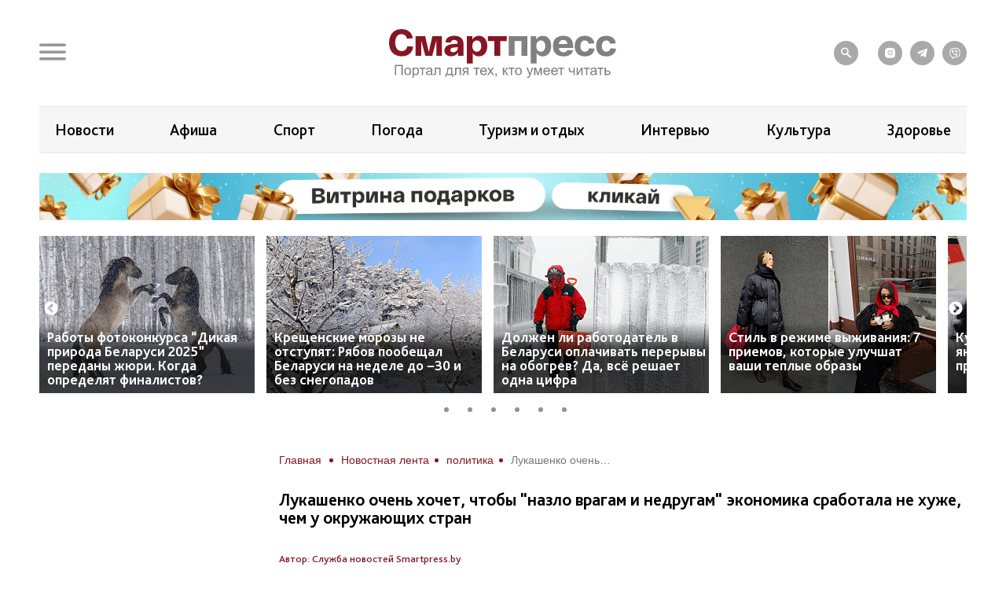

--- FILE ---
content_type: text/html; charset=UTF-8
request_url: https://smartpress.by/news/1347/
body_size: 20934
content:

<!DOCTYPE html>
<html lang="ru">
<head>
    <meta charset="utf-8">
    <meta http-equiv="X-UA-Compatible" content="IE=edge">
    <meta name="viewport" content="width=device-width, initial-scale=1, shrink-to-fit=no">
	<meta name="facebook-domain-verification" content="db58tud7vrrt0j3ur12ocvrxma5s40" />
    <title>Лукашенко очень хочет, чтобы &quot;назло врагам и недругам&quot; экономика сработала не хуже, чем у окружающих стран | СмартПресс </title>


    <style>.top-box,
.top-box-row,
.top-box-row .col-md-12 {
    width: 100%;
}
.top-box-row a {
    display: block;

    position: relative;
    padding-bottom: 12%;
}

.top-box-row a picture {
    position: absolute;
    top: 0;
    left: 0;
    right: 0;
    bottom: 0;
}
.top-box-row a picture img {
    width: 100%;
}</style><meta name="description" content="Президент Беларуси Александр Лукашенко на встрече с премьер-министром Романом Головченко обсудил ситуацию в экономике. &quot;Очень хотелось бы, чтобы в этом году назло, как в народе говорят, нашим врагам и недругам экономика у нас сработала по крайней ..." />
<meta name="robots" content="index, follow" />
<link href="/bitrix/js/slam.cookie/style.css?17187233397996" type="text/css"  rel="stylesheet" />
<link href="/bitrix/cache/css/s1/sp/page_4a544b60a20110ffd37efc03e50fcc01/page_4a544b60a20110ffd37efc03e50fcc01_v1.css?176588682433071" type="text/css"  rel="stylesheet" />
<link href="/bitrix/cache/css/s1/sp/template_317d4e85ba41189f8a20097749169062/template_317d4e85ba41189f8a20097749169062_v1.css?1765886824175106" type="text/css"  data-template-style="true" rel="stylesheet" />
<link rel="canonical" href="https://smartpress.by/news/1347/" />
<link rel="amphtml" href="https://smartpress.by/amp/1347/" />
<meta name="zen-verification" content="GSHui8iPFrWCK5SP6oPJOqgHZSouyWZus9dpywmWnI5NiUUMvzVJoL65RuMDt4mu" />



    <link rel="apple-touch-icon" sizes="180x180" href="/apple-touch-icon.png">
    <link rel="icon" type="image/png" sizes="32x32" href="/favicon-32x32.png">
    <link rel="icon" type="image/png" sizes="16x16" href="/favicon-16x16.png">
    <link rel="manifest" href="/site.webmanifest">

    <link rel="preload" href="/local/templates/sp/fonts/icons/icomoon.woff" as="font" type="font/woff" crossorigin="anonymous">
    <link rel="preload" href="/local/templates/sp/fonts/BlissPro-Bold.woff2" as="font" type="font/woff2" crossorigin="anonymous">
    <link rel="preload" href="/local/templates/sp/fonts/BlissPro.woff2" as="font" type="font/woff2" crossorigin="anonymous">
    <link rel="preload" href="/local/templates/sp/fonts/BlissPro-Medium.woff2" as="font" type="font/woff2" crossorigin="anonymous">


    <meta property="og:type" content="article">
    <meta property='og:image' content='https://smartpress.by/smartpress_og.jpg'/>
    <meta property="og:title" content="Лукашенко очень хочет, чтобы &quot;назло врагам и недругам&quot; экономика сработала не хуже, чем у окружающих стран | СмартПресс "/>
    <meta property="og:description" content="Президент Беларуси Александр Лукашенко на встрече с премьер-министром Романом Головченко обсудил ситуацию в экономике. "Очень хотелось бы, чтобы в этом году назло, как в народе говорят, нашим врагам и недругам экономика у нас сработала по крайней ..." />
    <meta name="twitter:card" content="summary_large_image" />
    <meta name="twitter:image" content="https://smartpress.by/smartpress_og.jpg" />
    <meta name="twitter:description" content="Президент Беларуси Александр Лукашенко на встрече с премьер-министром Романом Головченко обсудил ситуацию в экономике. "Очень хотелось бы, чтобы в этом году назло, как в народе говорят, нашим врагам и недругам экономика у нас сработала по крайней ...">
    
    <style>@font-face{font-family:'icomoon';src:url("/local/templates/sp/fonts/icons/icomoon.eot");src:local('icomoon'),url("/local/templates/sp/fonts/icons/icomoon.woff") format('woff'),url("/local/templates/sp/fonts/icons/icomoon.ttf") format('truetype'),url("/local/templates/sp/fonts/icons/icomoon.eot") format('embedded-opentype'),url("/local/templates/sp/fonts/icons/icomoon.svg") format('svg');font-weight:400;font-style:normal;font-display:swap}@font-face{font-family:'Bliss Pro';src:local('Bliss Pro'),url("/local/templates/sp/fonts/BlissPro-Bold.woff2") format('woff2'),url("/local/templates/sp/fonts/BlissPro-Bold.woff") format('woff');font-weight:700;font-style:normal;font-display:swap}@font-face{font-family:'Bliss Pro';src:local('Bliss Pro'),url("/local/templates/sp/fonts/BlissPro-Medium.woff2") format('woff2'),url("/local/templates/sp/fonts/BlissPro-Medium.woff") format('woff');font-weight:500;font-style:normal;font-display:swap}@font-face{font-family:'Bliss Pro';src:local('Bliss Pro'),url("/local/templates/sp/fonts/BlissPro.woff2") format('woff2'),url("/local/templates/sp/fonts/BlissPro.woff") format('woff');font-weight:400;font-style:normal;font-display:swap}</style>
    <!--adfox-->
    
                	        
        <div id="adfox_Fullscreen_mobile_nonpersonalized"></div>
        <div id="adfox_Fullscreen_desktop_nonpersonalized"></div>
        <div id="adfox_Overlay_nonpersonalized"></div>

            </head>
<body>


<!-- Facebook Pixel Code -->
<noscript>
    <img alt="qw" height="1" width="1" style="display:none" src="https://www.facebook.com/tr?id=1556385791409155&ev=PageView&noscript=1" />
</noscript>

<!-- End Facebook Pixel Code -->

<div id="panel"></div>
<div id="main" class="">

        
    		<div class="top-box d-none d-lg-block" id="TopBox">
    <div class="top-box-row row">
		    </div>
</div>		<div class="top-box d-lg-block" id="TopBox">
		<div class="top-box-row row">
			<div class="col-md-12">
			


            			</div>
		</div>
	</div>
	
    <!--HEADER-->
    <header id="header">
		<div class="header-bg"></div>
        <!--MENU-->
        <div class="menu-box">
            <div class="menu-box-overlow"></div>
			
<div class="menu-box-content submenu-3">
	<div class="close_menu_btn_wrap">
		<div class="close_menu_btn"></div>
	</div>

    
<ul class="menu">
                  <li class="item_1">
                                        <a href="/news/" aria-label="Новости">
                            <span class="box-icon">
                                <i class="icon-news"></i>
                            </span>
                           Новости                       </a>
                                            </li>
               <li class="item_1">
                                        <a href="/important/" aria-label="Важное">
                            <span class="box-icon">
                                <i class="icon-news"></i>
                            </span>
                           Важное                       </a>
                                            </li>
               <li class="item_1">
                                        <a href="/idea/" aria-label="Проекты">
                            <span class="box-icon">
                                <i class="icon-idea"></i>
                            </span>
                           Проекты                       </a>
                                                    <div class="submenu-inner">
                        <ul class="menu_level_2 list-reset">
                                                                                               <li class="item_2"><a href="/idea/biznes/">Бизнес</a></li>
                                
                                                                                                <li class="item_2"><a href="/idea/tekhnologii/">Технологии</a></li>
                                
                                                                                                <li class="item_2"><a href="/idea/smartideya/">Среда обитания</a></li>
                                
                                                                                                <li class="item_2"><a href="/idea/avto/">Авто</a></li>
                                
                                                                                                <li class="item_2"><a href="/idea/art/">Арт</a></li>
                                
                                                                                                <li class="item_2"><a href="/idea/vkus/">Вкус</a></li>
                                
                                                                                                <li class="item_2"><a href="/idea/zoo/">Дикая природа</a></li>
                                
                                                                                                <li class="item_2"><a href="/idea/dom/">Дом</a></li>
                                
                                                                                                <li class="item_2"><a href="/idea/zdorove/">Здоровье</a></li>
                                
                                                                                                <li class="item_2"><a href="/idea/istoriya/">История</a></li>
                                
                                                                                                <li class="item_2"><a href="/idea/laboratoriya-budushchego/">Лаборатория будущего</a></li>
                                
                                                                                                <li class="item_2"><a href="/idea/lyudi/">Люди</a></li>
                                
                                                                                                <li class="item_2"><a href="/idea/nedvizhimost/">Недвижимость</a></li>
                                
                                                                                                <li class="item_2"><a href="/idea/obrazovanie/">Образование</a></li>
                                
                                                                                                <li class="item_2"><a href="/idea/rebenok/">Ребёнок</a></li>
                                
                                                                                                <li class="item_2"><a href="/tags/сад-огород/">Сад&amp;Огород</a></li>
                                
                                                                                                <li class="item_2"><a href="/idea/sport/">Спорт</a></li>
                                
                                                                                                <li class="item_2"><a href="/idea/fashion-club/">Стиль</a></li>
                                
                                                                                                <li class="item_2"><a href="/idea/tsifrovoy-resurs/">Цифровой ресурс</a></li>
                                
                                                                                                <li class="item_2"><a href="/tags/туризм%20и%20отдых/">Туризм и отдых</a></li>
                                
                            
                        </ul>
                    </div>
                            </li>
               <li class="item_1">
                                        <a href="/stream/" aria-label="Смартэфир">
                            <span class="box-icon">
                                <i class="icon-ether"></i>
                            </span>
                           Смартэфир                       </a>
                                            </li>
               <li class="item_1">
                                        <a href="https://afisha.smartpress.by/" aria-label="Афиша">
                            <span class="box-icon">
                                <i class=""></i>
                            </span>
                           Афиша                       </a>
                                            </li>
               <li class="item_1">
                                        <a href="/interview/" aria-label="Интервью">
                            <span class="box-icon">
                                <i class="icon-micro"></i>
                            </span>
                           Интервью                       </a>
                                            </li>
               <li class="item_1">
                                        <a href="/about/" aria-label="О нас">
                            <span class="box-icon">
                                <i class="icon-news"></i>
                            </span>
                           О нас                       </a>
                                            </li>
               <li class="item_1">
                                        <a href="/about/smi/" aria-label="СМИ о нас">
                            <span class="box-icon">
                                <i class="icon-news"></i>
                            </span>
                           СМИ о нас                       </a>
                                            </li>
               <li class="item_1">
                                        <a href="/telegram-bot/" aria-label="Телеграм-бот">
                            <span class="box-icon">
                                <i class=""></i>
                            </span>
                           Телеграм-бот                       </a>
                                            </li>
               <li class="item_1">
                                        <a href="/search/" aria-label="поиск">
                            <span class="box-icon">
                                <i class="icon-search"></i>
                            </span>
                           поиск                       </a>
                                            </li>
    </ul>


</div>        </div>
        <!--END MENU-->
        <div class="header-top">
            <div class="header-top-left">
                <div class="header-menu-main">
                    <a href="#" class="open-menu">
                        <i class="icon-menu"></i>
                    </a>
                </div>
                <div class="header-link">
                                    </div>
            </div>
            <div class="logo">
                                    <a href="/">
                                        <img src="/local/templates/sp/img/sp_logo.svg?q" width="304" alt="SP">
                                    </a>
                            </div>
            <div class="header-top-right">
                <ul class="header-social">
                    <li style="margin-right: 15px;"><a href="/search/"><i class="icon-search"></i></a></li>

                    <li><a onclick="yaCounter67455547.reachGoal('ig')" href="https://www.instagram.com/smartpress.by/" target="_blank"><i class="icon-instagram"></i></a></li>
                    <li><a onclick="yaCounter67455547.reachGoal('tg')" href="https://t.me/smartpress" target="_blank"><i class="icon-telegram"></i></a></li>
					<li><a href="https://invite.viber.com/?g2=AQA2usmv%2FMCoAk3ztc70TD5jZzMi3Z%2BS6GTJFnxMwZEo%2BerMYVeiGFeOOenINRwm&lang=ru" target="_blank"><i class="icon-viber"></i></a></li>

                                    </ul>
            </div>
        </div>


        <div class="header-bottom header-tags  ">
            <div class="header-bottom-box">

                
<ul class="header-navogation ">

	    <li><a href="/news/">Новости</a></li>
		
	        <li><a href="https://afisha.smartpress.by/">Афиша</a></li>
		
	        <li><a href="/tags/спорт/">Спорт</a></li>
		
	        <li><a href="/tags/прогноз%20погоды/">Погода</a></li>
		
	        <li><a href="/tags/туризм%20и%20отдых/">Туризм и отдых</a></li>
		
	        <li><a href="/interview/">Интервью</a></li>
		
	        <li><a href="/tags/культура/">Культура</a></li>
		
	        <li><a href="/idea/zdorove/">Здоровье</a></li>
		

</ul>
            </div>
        </div>


                        <div class="header-bottom ">
                <div class="header-bottom-box main-banner 97704" id="bx_651765591_97704">
                    <a class="click__ajax_cnt" href="/vitrina-podarkov/" target="_blank">
                    <picture>
                        <source srcset="/upload/slam.image/iblock/06a/ywlply33su97l0jzgd6kixfhex4fwvot/1180_680_1/3-_2_-_1_-90.png" media="(min-width: 576px)"/>
                        <source srcset="/upload/slam.image/iblock/702/mawtiudcffr72331l734veuqj4d2hl6o/380_400_1/2-_2_-_1_-90.png" media="(min-width: 0px)"/>
                        <img src="/upload/slam.image/iblock/702/mawtiudcffr72331l734veuqj4d2hl6o/380_400_1/2-_2_-_1_-90.png" alt="Главный слайдер"/>
                    </picture>
                    </a>
                </div>
            </div>
		



		
    <div class="header-bottoms-news--desktop">
        <div class="header-bottom-news">

                            <div id="bx_1373509569_103003" class="header-bottom-news__element">
                    <a href="https://smartpress.by/idea/zoo/raboty-fotokonkursa-dikaya-priroda-belarusi-2025-peredany-zhyuri-skolko-est-vremeni-dlya-opredeleniya/">
                        <img src="/upload/resize_cache/iblock/6d7/0tm1zzc91olearphh9rylpaj55qno0xe/275_200_2/Bystree.-Vyshe.-Silnee.small.jpg" alt="Работы фотоконкурса “Дикая природа Беларуси 2025” переданы жюри. Когда определят финалистов?">
                    </a>
                    <span class="header-bottom-news__element-title">
                        <a class="header-bottom-news__element-title-link" href="https://smartpress.by/idea/zoo/raboty-fotokonkursa-dikaya-priroda-belarusi-2025-peredany-zhyuri-skolko-est-vremeni-dlya-opredeleniya/">
                            Работы фотоконкурса “Дикая природа Беларуси 2025” переданы жюри. Когда определят финалистов?                        </a>
                    </span>
                </div>

                            <div id="bx_1373509569_103487" class="header-bottom-news__element">
                    <a href="https://smartpress.by/news/kreshchenskie-morozy-ne-otstupyat-ryabov-poobeshchal-belarusi-na-nedele-do-30-i-bez-snegopadov/">
                        <img src="/upload/resize_cache/iblock/49b/u0vwvulbn677orcu508u4pf8xm26xw31/275_200_2/Zima-moroz-sneg.jpg" alt="Крещенские морозы не отступят: Рябов пообещал Беларуси на неделе до −30 и без снегопадов">
                    </a>
                    <span class="header-bottom-news__element-title">
                        <a class="header-bottom-news__element-title-link" href="https://smartpress.by/news/kreshchenskie-morozy-ne-otstupyat-ryabov-poobeshchal-belarusi-na-nedele-do-30-i-bez-snegopadov/">
                            Крещенские морозы не отступят: Рябов пообещал Беларуси на неделе до −30 и без снегопадов                        </a>
                    </span>
                </div>

                            <div id="bx_1373509569_103485" class="header-bottom-news__element">
                    <a href="https://smartpress.by/news/dolzhen-li-rabotodatel-v-belarusi-oplachivat-pereryvy-na-obogrev-da-vsye-reshaet-odna-tsifra/">
                        <img src="/upload/resize_cache/iblock/f28/2yuwls1q2ix4z11eli202xlywscb332z/275_200_2/chelovek_na_ulitse_pri_ochen_silnykh_morozakh.jpg" alt="Должен ли работодатель в Беларуси оплачивать перерывы на обогрев? Да, всё решает одна цифра">
                    </a>
                    <span class="header-bottom-news__element-title">
                        <a class="header-bottom-news__element-title-link" href="https://smartpress.by/news/dolzhen-li-rabotodatel-v-belarusi-oplachivat-pereryvy-na-obogrev-da-vsye-reshaet-odna-tsifra/">
                            Должен ли работодатель в Беларуси оплачивать перерывы на обогрев? Да, всё решает одна цифра                        </a>
                    </span>
                </div>

                            <div id="bx_1373509569_103468" class="header-bottom-news__element">
                    <a href="https://smartpress.by/idea/fashion-club/stil-v-rezhime-vyzhivaniya-7-priemov-kotorye-uluchshat-vashi-teplye-obrazy/">
                        <img src="/upload/resize_cache/iblock/33d/2nrpi68lcd4epgyml9t0pydb2hiap45x/275_200_2/Novoe-fotto-2.png" alt="Стиль в режиме выживания: 7 приемов, которые улучшат ваши теплые образы">
                    </a>
                    <span class="header-bottom-news__element-title">
                        <a class="header-bottom-news__element-title-link" href="https://smartpress.by/idea/fashion-club/stil-v-rezhime-vyzhivaniya-7-priemov-kotorye-uluchshat-vashi-teplye-obrazy/">
                            Стиль в режиме выживания: 7 приемов, которые улучшат ваши теплые образы                        </a>
                    </span>
                </div>

                            <div id="bx_1373509569_103392" class="header-bottom-news__element">
                    <a href="https://www.instagram.com/p/DTfo_xODB9q/?img_index=1">
                        <img src="/upload/resize_cache/iblock/081/undi0ab0j241xcxpm1cfr060epipg948/275_200_2/615826543_17990809748873090_8906083417799202165_n-_1_.jpg" alt="Куда сходить в выходные 17-18 января? Квиз в полной темноте, прогулка по Гродно, колядки">
                    </a>
                    <span class="header-bottom-news__element-title">
                        <a class="header-bottom-news__element-title-link" href="https://www.instagram.com/p/DTfo_xODB9q/?img_index=1">
                            Куда сходить в выходные 17-18 января? Квиз в полной темноте, прогулка по Гродно, колядки                        </a>
                    </span>
                </div>

                            <div id="bx_1373509569_103388" class="header-bottom-news__element">
                    <a href="https://smartpress.by/news/gde-okunutsya-na-kreshchenie-v-belarusi-budet-organizovano-bolee-130-mest-prorubey-/">
                        <img src="/upload/resize_cache/iblock/3d8/rhbb4qigj7sy6zwumkt9xn5vs7iq65ek/275_200_2/okunanie_v_kupel.jpg" alt="Где окунуться на Крещение? В Беларуси пообещали организовать более 130 купелей">
                    </a>
                    <span class="header-bottom-news__element-title">
                        <a class="header-bottom-news__element-title-link" href="https://smartpress.by/news/gde-okunutsya-na-kreshchenie-v-belarusi-budet-organizovano-bolee-130-mest-prorubey-/">
                            Где окунуться на Крещение? В Беларуси пообещали организовать более 130 купелей                        </a>
                    </span>
                </div>

            
        </div>
    </div>


    <div class="header-bottoms-news--mobile">
        <div class="header-bottom-news header-bottoms-news__mobile">
                            <div class="header-bottom-news__element" >
                    <a href="https://smartpress.by/idea/zoo/raboty-fotokonkursa-dikaya-priroda-belarusi-2025-peredany-zhyuri-skolko-est-vremeni-dlya-opredeleniya/">
                    <img class="lazy-img"
                        src="[data-uri]"
                        data-src="/upload/resize_cache/iblock/6d7/0tm1zzc91olearphh9rylpaj55qno0xe/275_200_2/Bystree.-Vyshe.-Silnee.small.jpg" alt="Работы фотоконкурса “Дикая природа Беларуси 2025” переданы жюри. Когда определят финалистов?">
                    </a>
                    <span class="header-bottom-news__element-title">
                        <a class="header-bottom-news__element-title-link" href="https://smartpress.by/idea/zoo/raboty-fotokonkursa-dikaya-priroda-belarusi-2025-peredany-zhyuri-skolko-est-vremeni-dlya-opredeleniya/">
                            Работы фотоконкурса “Дикая природа Беларуси 2025” переданы жюри. Когда определят финалистов?                        </a>
                    </span>
                </div>
                            <div class="header-bottom-news__element" >
                    <a href="https://smartpress.by/news/kreshchenskie-morozy-ne-otstupyat-ryabov-poobeshchal-belarusi-na-nedele-do-30-i-bez-snegopadov/">
                    <img class="lazy-img"
                        src="[data-uri]"
                        data-src="/upload/resize_cache/iblock/49b/u0vwvulbn677orcu508u4pf8xm26xw31/275_200_2/Zima-moroz-sneg.jpg" alt="Крещенские морозы не отступят: Рябов пообещал Беларуси на неделе до −30 и без снегопадов">
                    </a>
                    <span class="header-bottom-news__element-title">
                        <a class="header-bottom-news__element-title-link" href="https://smartpress.by/news/kreshchenskie-morozy-ne-otstupyat-ryabov-poobeshchal-belarusi-na-nedele-do-30-i-bez-snegopadov/">
                            Крещенские морозы не отступят: Рябов пообещал Беларуси на неделе до −30 и без снегопадов                        </a>
                    </span>
                </div>
                            <div class="header-bottom-news__element" >
                    <a href="https://smartpress.by/news/dolzhen-li-rabotodatel-v-belarusi-oplachivat-pereryvy-na-obogrev-da-vsye-reshaet-odna-tsifra/">
                    <img class="lazy-img"
                        src="[data-uri]"
                        data-src="/upload/resize_cache/iblock/f28/2yuwls1q2ix4z11eli202xlywscb332z/275_200_2/chelovek_na_ulitse_pri_ochen_silnykh_morozakh.jpg" alt="Должен ли работодатель в Беларуси оплачивать перерывы на обогрев? Да, всё решает одна цифра">
                    </a>
                    <span class="header-bottom-news__element-title">
                        <a class="header-bottom-news__element-title-link" href="https://smartpress.by/news/dolzhen-li-rabotodatel-v-belarusi-oplachivat-pereryvy-na-obogrev-da-vsye-reshaet-odna-tsifra/">
                            Должен ли работодатель в Беларуси оплачивать перерывы на обогрев? Да, всё решает одна цифра                        </a>
                    </span>
                </div>
                            <div class="header-bottom-news__element" >
                    <a href="https://smartpress.by/idea/fashion-club/stil-v-rezhime-vyzhivaniya-7-priemov-kotorye-uluchshat-vashi-teplye-obrazy/">
                    <img class="lazy-img"
                        src="[data-uri]"
                        data-src="/upload/resize_cache/iblock/33d/2nrpi68lcd4epgyml9t0pydb2hiap45x/275_200_2/Novoe-fotto-2.png" alt="Стиль в режиме выживания: 7 приемов, которые улучшат ваши теплые образы">
                    </a>
                    <span class="header-bottom-news__element-title">
                        <a class="header-bottom-news__element-title-link" href="https://smartpress.by/idea/fashion-club/stil-v-rezhime-vyzhivaniya-7-priemov-kotorye-uluchshat-vashi-teplye-obrazy/">
                            Стиль в режиме выживания: 7 приемов, которые улучшат ваши теплые образы                        </a>
                    </span>
                </div>
                            <div class="header-bottom-news__element" >
                    <a href="https://www.instagram.com/p/DTfo_xODB9q/?img_index=1">
                    <img class="lazy-img"
                        src="[data-uri]"
                        data-src="/upload/resize_cache/iblock/081/undi0ab0j241xcxpm1cfr060epipg948/275_200_2/615826543_17990809748873090_8906083417799202165_n-_1_.jpg" alt="Куда сходить в выходные 17-18 января? Квиз в полной темноте, прогулка по Гродно, колядки">
                    </a>
                    <span class="header-bottom-news__element-title">
                        <a class="header-bottom-news__element-title-link" href="https://www.instagram.com/p/DTfo_xODB9q/?img_index=1">
                            Куда сходить в выходные 17-18 января? Квиз в полной темноте, прогулка по Гродно, колядки                        </a>
                    </span>
                </div>
                            <div class="header-bottom-news__element" >
                    <a href="https://smartpress.by/news/gde-okunutsya-na-kreshchenie-v-belarusi-budet-organizovano-bolee-130-mest-prorubey-/">
                    <img class="lazy-img"
                        src="[data-uri]"
                        data-src="/upload/resize_cache/iblock/3d8/rhbb4qigj7sy6zwumkt9xn5vs7iq65ek/275_200_2/okunanie_v_kupel.jpg" alt="Где окунуться на Крещение? В Беларуси пообещали организовать более 130 купелей">
                    </a>
                    <span class="header-bottom-news__element-title">
                        <a class="header-bottom-news__element-title-link" href="https://smartpress.by/news/gde-okunutsya-na-kreshchenie-v-belarusi-budet-organizovano-bolee-130-mest-prorubey-/">
                            Где окунуться на Крещение? В Беларуси пообещали организовать более 130 купелей                        </a>
                    </span>
                </div>
            
        </div>
    </div>

    </header>
    <!--CONTENT-->
    <main class="content test">

        <div class="content-box">

        


    <div class="column">
    <div class="column-content stream-column">
            <div id="adfox_banner_all_befor_news_desktop_nonpersonalized"></div>
        <div id="adfox_300x300_before_all_news_nonpersonalized"></div>
    

    <div class="breadcrumb"><ul class="breadcrumb__list"><li class="breadcrumb__item">
                        <a class="breadcrumb__link" href="/" title="Главная" >
                        <span>Главная</span>

                        </a>
                        </li><li class="breadcrumb__item">
                        <a class="breadcrumb__link" href="/news/" title="Новостная лента" >
                        <span>Новостная лента</span>

                        </a>
                        </li><li class="breadcrumb__item">
                        <a class="breadcrumb__link" href="/tags/политика/" title="политика" >
                        <span>политика</span>

                        </a>
                        </li><li class="breadcrumb__item">
<span class="breadcrumb__link" title="Лукашенко очень хочет, чтобы &quot;назло врагам и недругам&quot; экономика сработала не хуже, чем у окружающих стран">
<span itemprop="name" >Лукашенко очень хочет, чтобы &quot;назло врагам и недругам&quot; экономика сработала не хуже, чем у окружающих стран</span></ul></div>
    <h1>Лукашенко очень хочет, чтобы &quot;назло врагам и недругам&quot; экономика сработала не хуже, чем у окружающих стран</h1>


<div class="article-body item-ajax"
	 data-item-id="1347"
	 data-url="/news/1347/"
	 data-title="Лукашенко очень хочет, чтобы &quot;назло врагам и недругам&quot; экономика сработала не хуже, чем у окружающих стран | СмартПресс ">
    

            <div class="event-data row">
            <div class="col-auto">
                <div class="event-tags">
                                            <a href="/about_news_service/">Автор: Служба новостей Smartpress.by</a>
                                    </div>
            </div>
        </div>
        <div class="event-data row">
                        <div class="col-auto">
                <div class="event-data-box">
                    <div class="time"> 14:02</div>
                    <div class="date">02.11.2020</div>
                </div>
            </div>
            			                <div class="col-auto">
                    <div class="event-tags">
												                            <a href="/tags/политика/">#политика</a>
						                            <a href="/tags/лукашенко/">#лукашенко</a>
												                    </div>
                </div>
			                    </div>
				    <div style="text-align: justify" class="art-content">
		<p>
	 Президент Беларуси Александр Лукашенко на встрече с премьер-министром Романом Головченко обсудил ситуацию в экономике.
</p>
<p>
	 "Очень хотелось бы, чтобы в этом году назло, как в народе говорят, нашим врагам и недругам экономика у нас сработала по крайней мере не хуже, чем у окружающих нас стран", - заявил Лукашенко, сообщает Telegram-канал "Пул Первого".
</p>
<p>
	 Главное, как считает президент, не просто статистические цифры ВВП, а реальные продажи произведенных товаров. "Молодцы рабочий класс и наша эта техническая интеллигенция, просто молодцы. Поняли, что они могут потерять. Да и люди уже не те, что были даже месяц назад. Ну и увидели тех, кто к власти хотел прийти. Это тоже полезно. Это хороший урок из последних событий", - сказал он.
</p>
<p>
	 "Еще встретимся и в более широком кругу, обсудим наши планы на 2021 год. Ну а на Всебелорусском народном собрании уже обозначим контуры нашей пятилетки", - обратился к премьер-министру Лукашенко.
</p>
<p>
	 &nbsp;
</p>                    
<div class="share-links share-block_sp">
	<div>
		Поделиться:
	</div>
	<div class="ya-share2"
         data-url="https://smartpress.by/news/1347/"
         data-title="Лукашенко очень хочет, чтобы &quot;назло врагам и недругам&quot; экономика сработала не хуже, чем у окружающих стран"
         data-img="https://smartpress.by/smartpress_og.jpg"
		 data-services="viber,telegram,whatsapp">
	</div>
	<div class="copy-block">
		<div class="copy-icon-wrap" item-link="https://smartpress.by/news/1347/">
			<svg xmlns="http://www.w3.org/2000/svg" width="800px" height="800px" viewBox="0 0 24 24" fill="#FFFFFF">
				<path d="M16.4437 2.00021C14.9719 1.98733 13.5552 2.55719 12.4986 3.58488L12.4883 3.59504L11.6962 4.38801C11.3059 4.77876 11.3063 5.41192 11.697 5.80222C12.0878 6.19252 12.721 6.19216 13.1113 5.80141L13.8979 5.01386C14.5777 4.35511 15.4855 3.99191 16.4262 4.00014C17.3692 4.00839 18.2727 4.38923 18.9416 5.06286C19.6108 5.73671 19.9916 6.64971 19.9998 7.6056C20.008 8.55874 19.6452 9.47581 18.9912 10.1607L16.2346 12.9367C15.8688 13.3052 15.429 13.5897 14.9453 13.7714C14.4616 13.9531 13.945 14.0279 13.4304 13.9907C12.9159 13.9536 12.4149 13.8055 11.9616 13.5561C11.5083 13.3067 11.1129 12.9617 10.8027 12.5441C10.4734 12.1007 9.847 12.0083 9.40364 12.3376C8.96029 12.6669 8.86785 13.2933 9.19718 13.7367C9.67803 14.384 10.2919 14.9202 10.9975 15.3084C11.7032 15.6966 12.4838 15.9277 13.2866 15.9856C14.0893 16.0435 14.8949 15.9268 15.6486 15.6437C16.4022 15.3606 17.0861 14.9177 17.654 14.3457L20.4168 11.5635L20.429 11.551C21.4491 10.4874 22.0125 9.0642 21.9997 7.58834C21.987 6.11247 21.3992 4.69931 20.3607 3.65359C19.3221 2.60764 17.9155 2.01309 16.4437 2.00021Z" />
				<path d="M10.7134 8.01444C9.91064 7.95655 9.10506 8.0732 8.35137 8.35632C7.59775 8.63941 6.91382 9.08232 6.34597 9.65431L3.5831 12.4365L3.57097 12.449C2.5508 13.5126 1.98748 14.9358 2.00021 16.4117C2.01295 17.8875 2.60076 19.3007 3.6392 20.3464C4.67787 21.3924 6.08439 21.9869 7.55623 21.9998C9.02807 22.0127 10.4447 21.4428 11.5014 20.4151L11.5137 20.4029L12.3012 19.6099C12.6903 19.218 12.6881 18.5849 12.2962 18.1957C11.9043 17.8066 11.2712 17.8088 10.882 18.2007L10.1011 18.9871C9.42133 19.6452 8.51402 20.0081 7.57373 19.9999C6.63074 19.9916 5.72728 19.6108 5.05834 18.9371C4.38918 18.2633 4.00839 17.3503 4.00014 16.3944C3.99191 15.4412 4.35479 14.5242 5.00874 13.8393L7.76537 11.0633C8.13118 10.6948 8.57097 10.4103 9.05467 10.2286C9.53836 10.0469 10.0549 9.97215 10.5695 10.0093C11.0841 10.0464 11.585 10.1945 12.0383 10.4439C12.4917 10.6933 12.887 11.0383 13.1972 11.4559C13.5266 11.8993 14.1529 11.9917 14.5963 11.6624C15.0397 11.3331 15.1321 10.7067 14.8028 10.2633C14.3219 9.61599 13.708 9.07982 13.0024 8.69161C12.2968 8.30338 11.5161 8.07233 10.7134 8.01444Z"/>
			</svg>
			<span class="done">Ссылка скопирована</span>
			<span class="copy">Копировать ссылку</span>
		</div>
	</div>
</div>


                	</div>
		
			<!-- Go to www.addthis.com/dashboard to customize your tools -->
		<div class="addthis_inline_share_toolbox" style="margin: 30px 0;"></div>
	


    
	<div class="readed_ajax__id"></div>
</div>




    <style>
        h1 {
            font-size: 2.2rem;
            font-weight: bold;
            color: #000;
            text-align: left;
            border-bottom: none !important;
            padding: 0 0 1.4rem;
            margin: 1.5rem 0 1.8rem;
        }
        div.ajax_title {
            font-size: 2.2rem;
            font-weight: bold;
            color: #000;
            text-align: left;
            border-bottom: none !important;
            padding: 0 0 1.4rem;
            margin: 1.5rem 0 1.8rem;
        }
        .gallery_news .gallery_news {
            max-width: 100%;
            width: 853px;
            margin: 0 auto;
        }
        .gallery_news .slick-prev:before, .gallery_news .slick-next:before {
            font-family: 'slick';
            font-size: 29px;
            line-height: 1;
            opacity: .75;
            color: rgb(60, 60, 60);
            -webkit-font-smoothing: antialiased;
            -moz-osx-font-smoothing: grayscale;
        }
        .gallery_news .slick-prev {
            left: -33px;
        }
        .gallery_news .slick-prev, .gallery_news  .slick-next {
            font-size: 0;
            line-height: 0;
            position: absolute;
            top: 50%;
            display: block;
            width: 30px;
            height: 30px;
            padding: 0;
            -webkit-transform: translate(0, -50%);
            -ms-transform: translate(0, -50%);
            transform: translate(0, -50%);
            cursor: pointer;
            color: transparent;
            border: none;
            outline: none;
            background: transparent;
        }
        .gallery_news .slick-next {
            right: -20px;
        }

        .block__banner img {
            margin: 0 auto
        }
    </style>

	
    <div class="block_list__reading">
        <h2 class="list-reads-list__title">Советуем почитать</h2>
        <div class="column column-reads">
            <ul class="list-reads-list">
                                    <li>
                        <div class="event row">
                            <div><a href="/news/ssha-vklyuchili-belarus-v-spisok-stran-dlya-grazhdan-kotorykh-priostanovili-vydachu-viz/">США включили Беларусь в список стран, для граждан которых приостановили выдачу иммиграционных виз</a></div>
                            <div class="event-data row">
                                <div class="col-auto">

                                    <div class="counter">
										<span class="counter_icon">
											<svg width="20px" height="20px" viewBox="0 0 24 24" fill="none" xmlns="http://www.w3.org/2000/svg"><g id="SVGRepo_bgCarrier" stroke-width="0"></g><g id="SVGRepo_tracerCarrier" stroke-linecap="round" stroke-linejoin="round"></g><g id="SVGRepo_iconCarrier"> <path d="M12 5C8.24261 5 5.43602 7.4404 3.76737 9.43934C2.51521 10.9394 2.51521 13.0606 3.76737 14.5607C5.43602 16.5596 8.24261 19 12 19C15.7574 19 18.564 16.5596 20.2326 14.5607C21.4848 13.0606 21.4848 10.9394 20.2326 9.43934C18.564 7.4404 15.7574 5 12 5Z" stroke="#3b3b3b" stroke-width="1.5" stroke-linecap="round" stroke-linejoin="round"></path> <path d="M12 15C13.6569 15 15 13.6569 15 12C15 10.3431 13.6569 9 12 9C10.3431 9 9 10.3431 9 12C9 13.6569 10.3431 15 12 15Z" stroke="#3b3b3b" stroke-width="1.5" stroke-linecap="round" stroke-linejoin="round"></path> </g></svg>
										</span>
                                        <span>211109</span>
                                    </div>
                                </div>
                            </div>
                        </div>
                    </li>
                                        <li>
                        <div class="event row">
                            <div><a href="/news/zhdem-2-8-i-ocheredi-u-obmennikov-dollar-upal-do-16-dnevnogo-minimuma-belarusi-itogi-torgov-15-yanva/">Ждем 2,8 и очереди у обменников? Доллар упал до 16-дневного минимума Беларуси – итоги торгов 15 января</a></div>
                            <div class="event-data row">
                                <div class="col-auto">

                                    <div class="counter">
										<span class="counter_icon">
											<svg width="20px" height="20px" viewBox="0 0 24 24" fill="none" xmlns="http://www.w3.org/2000/svg"><g id="SVGRepo_bgCarrier" stroke-width="0"></g><g id="SVGRepo_tracerCarrier" stroke-linecap="round" stroke-linejoin="round"></g><g id="SVGRepo_iconCarrier"> <path d="M12 5C8.24261 5 5.43602 7.4404 3.76737 9.43934C2.51521 10.9394 2.51521 13.0606 3.76737 14.5607C5.43602 16.5596 8.24261 19 12 19C15.7574 19 18.564 16.5596 20.2326 14.5607C21.4848 13.0606 21.4848 10.9394 20.2326 9.43934C18.564 7.4404 15.7574 5 12 5Z" stroke="#3b3b3b" stroke-width="1.5" stroke-linecap="round" stroke-linejoin="round"></path> <path d="M12 15C13.6569 15 15 13.6569 15 12C15 10.3431 13.6569 9 12 9C10.3431 9 9 10.3431 9 12C9 13.6569 10.3431 15 12 15Z" stroke="#3b3b3b" stroke-width="1.5" stroke-linecap="round" stroke-linejoin="round"></path> </g></svg>
										</span>
                                        <span>152856</span>
                                    </div>
                                </div>
                            </div>
                        </div>
                    </li>
                                        <li>
                        <div class="event row">
                            <div><a href="/news/do-28-s-v-belarusi-snova-obyavili-zhyeltyy-uroven-opasnosti/">До -28°С. В Беларуси снова объявили жёлтый уровень опасности</a></div>
                            <div class="event-data row">
                                <div class="col-auto">

                                    <div class="counter">
										<span class="counter_icon">
											<svg width="20px" height="20px" viewBox="0 0 24 24" fill="none" xmlns="http://www.w3.org/2000/svg"><g id="SVGRepo_bgCarrier" stroke-width="0"></g><g id="SVGRepo_tracerCarrier" stroke-linecap="round" stroke-linejoin="round"></g><g id="SVGRepo_iconCarrier"> <path d="M12 5C8.24261 5 5.43602 7.4404 3.76737 9.43934C2.51521 10.9394 2.51521 13.0606 3.76737 14.5607C5.43602 16.5596 8.24261 19 12 19C15.7574 19 18.564 16.5596 20.2326 14.5607C21.4848 13.0606 21.4848 10.9394 20.2326 9.43934C18.564 7.4404 15.7574 5 12 5Z" stroke="#3b3b3b" stroke-width="1.5" stroke-linecap="round" stroke-linejoin="round"></path> <path d="M12 15C13.6569 15 15 13.6569 15 12C15 10.3431 13.6569 9 12 9C10.3431 9 9 10.3431 9 12C9 13.6569 10.3431 15 12 15Z" stroke="#3b3b3b" stroke-width="1.5" stroke-linecap="round" stroke-linejoin="round"></path> </g></svg>
										</span>
                                        <span>79405</span>
                                    </div>
                                </div>
                            </div>
                        </div>
                    </li>
                    
            </ul>
        </div>
    </div>


            <div id="adfox_100x250_between_news_desktop_nonpersonalized"></div>
        <div id="adfox_300x300_between_news_mobile_nonpersonalized"></div>
            
<div class="ajax-column"></div>
<div class="ajax-area" data-id="1347"></div>

    </div>


    <div class="column-left d-none d-lg-block">
        <section class="section-inner">
            <div class="side_banners">
                                <div id="adfox_240x400_1_left_desktop_nonpersonalized"></div>
                
                            </div>
                            <div class="title-main">
                    <span><a href="/news/"  style="color:black;">Новости</a></span>
                </div>
            
<ul class="list-event">
	
        <li id="bx_3485106786_103496">             <div class="event row">
                                <div class="col-sm-auto">
                    <a href="/news/novosti-odnoy-strokoy-chto-zhdat-ot-tarifov-na-zhku-kak-vyrosli-zarplaty-i-kreshchenskie-morozy/" class="img-box">
                        <img class="lazy-img" src="[data-uri]" data-src="/upload/slam.image/iblock/5fd/eqyov2kz8ppd78qmctysfi91w06yoyl2/275_200_2/17-yanvarya-90.png" alt="Новости одной строкой: что ждать от тарифов на ЖКУ, как выросли зарплаты и крещенские морозы">
                    </a>
                </div>
                                <div class="col-sm" style="">
                    <div class="event-data row">
                        <div class="col-auto">
                            <div class="event-data-box">
                                <div class="time">22:00</div>
                                <div class="date">17.01.2026</div>
                            </div>
                        </div>
                        <div class="col-auto">
                            <div class="event-tags">
																                                    <a href="/tags/общество/">#общество</a>
								                                    <a href="/tags/что случилось за день/">#что случилось за день</a>
																
                            </div>
                        </div>
                    </div>
																                    <p><a href="/news/novosti-odnoy-strokoy-chto-zhdat-ot-tarifov-na-zhku-kak-vyrosli-zarplaty-i-kreshchenskie-morozy/"> Новости одной строкой: что ждать от тарифов на ЖКУ, как выросли зарплаты и крещенские морозы</a></p>
                </div>
            </div>

        </li>
		
        <li id="bx_3485106786_103486">             <div class="event row">
                                <div class="col-sm-auto">
                    <a href="/news/ekspert-na-kriptorynke-dal-otvet-stoit-li-pokupat-bitkoin-v-2026-godu/" class="img-box">
                        <img class="lazy-img" src="[data-uri]" data-src="/upload/slam.image/medialibrary/d2a/xfj3ni58yk3h9f3n5zni0x5jfyr061tz/275_200_2/8_Birzhevye-kotirovki-90.jpg" alt="Эксперт на крипторынке дал ответ, стоит ли покупать биткоин в 2026 году">
                    </a>
                </div>
                                <div class="col-sm" style="">
                    <div class="event-data row">
                        <div class="col-auto">
                            <div class="event-data-box">
                                <div class="time">21:00</div>
                                <div class="date">17.01.2026</div>
                            </div>
                        </div>
                        <div class="col-auto">
                            <div class="event-tags">
																                                    <a href="/tags/экономика/">#экономика</a>
								                                    <a href="/tags/криптовалюта/">#криптовалюта</a>
								                                    <a href="/tags/прогноз/">#прогноз</a>
																
                            </div>
                        </div>
                    </div>
																                    <p><a href="/news/ekspert-na-kriptorynke-dal-otvet-stoit-li-pokupat-bitkoin-v-2026-godu/"> Эксперт на крипторынке дал ответ, стоит ли покупать биткоин в 2026 году</a></p>
                </div>
            </div>

        </li>
		<!--'start_frame_cache_y0XwfU'--><!--'end_frame_cache_y0XwfU'-->		
        <li id="bx_3485106786_103495">             <div class="event row">
                                <div class="col-sm-auto">
                    <a href="/news/v-chatgpt-poyavitsya-reklama-openai-zapuskaet-test-dlya-besplatnykh-polzovateley/" class="img-box">
                        <img class="lazy-img" src="[data-uri]" data-src="/upload/slam.image/medialibrary/0b4/4gjxjti49ykr79o3xzwkfhwczawmimp0/275_200_2/dzhipiti-90.jpg" alt="В ChatGPT появится реклама: OpenAI запускает тест для бесплатных пользователей">
                    </a>
                </div>
                                <div class="col-sm" style="">
                    <div class="event-data row">
                        <div class="col-auto">
                            <div class="event-data-box">
                                <div class="time">20:28</div>
                                <div class="date">17.01.2026</div>
                            </div>
                        </div>
                        <div class="col-auto">
                            <div class="event-tags">
																                                    <a href="/tags/общество/">#общество</a>
								                                    <a href="/tags/ии/">#ии</a>
								                                    <a href="/tags/chatgpt/">#chatgpt</a>
								                                    <a href="/tags/реклама/">#реклама</a>
																
                            </div>
                        </div>
                    </div>
																                    <p><a href="/news/v-chatgpt-poyavitsya-reklama-openai-zapuskaet-test-dlya-besplatnykh-polzovateley/"> В ChatGPT появится реклама: OpenAI запускает тест для бесплатных пользователей</a></p>
                </div>
            </div>

        </li>
		
        <li id="bx_3485106786_103494">             <div class="event row">
                                <div class="col-sm-auto">
                    <a href="/news/tramp-vvodit-poshliny-protiv-evropeyskikh-stran-do-sdelki-po-grenlandii/" class="img-box">
                        <img class="lazy-img" src="[data-uri]" data-src="/upload/slam.image/iblock/0cb/j5nl6g9gqqslmp38w4xlycz23ke9f4qf/275_200_2/Grenlandiya-90.jpg" alt="Трамп вводит пошлины против европейских стран до сделки по Гренландии">
                    </a>
                </div>
                                <div class="col-sm" style="">
                    <div class="event-data row">
                        <div class="col-auto">
                            <div class="event-data-box">
                                <div class="time">19:48</div>
                                <div class="date">17.01.2026</div>
                            </div>
                        </div>
                        <div class="col-auto">
                            <div class="event-tags">
																                                    <a href="/tags/политика/">#политика</a>
								                                    <a href="/tags/сша/">#сша</a>
								                                    <a href="/tags/гренландия/">#гренландия</a>
																
                            </div>
                        </div>
                    </div>
																                    <p><a href="/news/tramp-vvodit-poshliny-protiv-evropeyskikh-stran-do-sdelki-po-grenlandii/"> Трамп вводит пошлины против европейских стран до сделки по Гренландии</a></p>
                </div>
            </div>

        </li>
		
        <li id="bx_3485106786_103491">             <div class="event row">
                                <div class="col-sm-auto">
                    <a href="/news/tirannozavr-vzroslel-k-40-godam-uchenye-peresmotreli-tempy-rosta-korolya-dinozavrov/" class="img-box">
                        <img class="lazy-img" src="[data-uri]" data-src="/upload/slam.image/medialibrary/cca/456puo61602sy8d7uu6pcb5cp96dfbz1/275_200_2/tiranozavr-90.jpg" alt="Тираннозавр взрослел к 40 годам – ученые пересмотрели темпы роста “короля динозавров”">
                    </a>
                </div>
                                <div class="col-sm" style="">
                    <div class="event-data row">
                        <div class="col-auto">
                            <div class="event-data-box">
                                <div class="time">18:48</div>
                                <div class="date">17.01.2026</div>
                            </div>
                        </div>
                        <div class="col-auto">
                            <div class="event-tags">
																                                    <a href="/tags/наука и образование/">#наука и образование</a>
								                                    <a href="/tags/динозавры/">#динозавры</a>
								                                    <a href="/tags/новое в науке/">#новое в науке</a>
																
                            </div>
                        </div>
                    </div>
																                    <p><a href="/news/tirannozavr-vzroslel-k-40-godam-uchenye-peresmotreli-tempy-rosta-korolya-dinozavrov/"> Тираннозавр взрослел к 40 годам – ученые пересмотрели темпы роста “короля динозавров”</a></p>
                </div>
            </div>

        </li>
		
        <li id="bx_3485106786_103490">             <div class="event row">
                                <div class="col-sm-auto">
                    <a href="/news/krovlya-byla-polnostyu-v-ogne-v-kalinkovichskom-rayone-zagorelsya-selskiy-dom-kultury/" class="img-box">
                        <img class="lazy-img" src="[data-uri]" data-src="/upload/slam.image/medialibrary/b94/7y2k0xiweigkdgb4nx53ik9u8fy2yejs/275_200_2/pozhar2-90.jpg" alt="“Кровля была полностью в огне”. В Калинковичском районе загорелся сельский дом культуры">
                    </a>
                </div>
                                <div class="col-sm" style="">
                    <div class="event-data row">
                        <div class="col-auto">
                            <div class="event-data-box">
                                <div class="time">18:29</div>
                                <div class="date">17.01.2026</div>
                            </div>
                        </div>
                        <div class="col-auto">
                            <div class="event-tags">
																                                    <a href="/tags/общество/">#общество</a>
								                                    <a href="/tags/происшествия/">#происшествия</a>
								                                    <a href="/tags/пожар/">#пожар</a>
								                                    <a href="/tags/гомельская область/">#гомельская область</a>
																
                            </div>
                        </div>
                    </div>
																                    <p><a href="/news/krovlya-byla-polnostyu-v-ogne-v-kalinkovichskom-rayone-zagorelsya-selskiy-dom-kultury/"> “Кровля была полностью в огне”. В Калинковичском районе загорелся сельский дом культуры</a></p>
                </div>
            </div>

        </li>
		
        <li id="bx_3485106786_103488">             <div class="event row">
                                <div class="col-sm-auto">
                    <a href="/news/iran-mozhet-navsegda-otklyuchitsya-ot-globalnogo-interneta-dostup-stanet-privilegiey-gosudarstva/" class="img-box">
                        <img class="lazy-img" src="[data-uri]" data-src="/upload/slam.image/iblock/925/z8zitcm3ip9mh2hgkf550vwrt3ec1v0c/275_200_2/internet_sboy-90.jpg" alt="Иран может навсегда отключиться от глобального интернета – доступ станет “привилегией государства”">
                    </a>
                </div>
                                <div class="col-sm" style="">
                    <div class="event-data row">
                        <div class="col-auto">
                            <div class="event-data-box">
                                <div class="time">17:32</div>
                                <div class="date">17.01.2026</div>
                            </div>
                        </div>
                        <div class="col-auto">
                            <div class="event-tags">
																                                    <a href="/tags/политика/">#политика</a>
								                                    <a href="/tags/иран/">#иран</a>
								                                    <a href="/tags/интернет/">#интернет</a>
																
                            </div>
                        </div>
                    </div>
																                    <p><a href="/news/iran-mozhet-navsegda-otklyuchitsya-ot-globalnogo-interneta-dostup-stanet-privilegiey-gosudarstva/"> Иран может навсегда отключиться от глобального интернета – доступ станет “привилегией государства”</a></p>
                </div>
            </div>

        </li>
		
        <li id="bx_3485106786_102378">             <div class="event row">
                                <div class="col-sm-auto">
                    <a href="/news/kak-nizko-mozhet-upast-temperatura-tela-cheloveka-i-pochemu-inogda-eto-spasaet-zhizn/" class="img-box">
                        <img class="lazy-img" src="[data-uri]" data-src="/upload/slam.image/iblock/01f/g1mltuhub0prkv3c2ea2salut4oizz48/275_200_2/chelovek_kholodno_na_moroze_zimoy-90.jpg" alt="Почти замёрзшие насмерть: реальные истории выживания при экстремальном холоде">
                    </a>
                </div>
                                <div class="col-sm" style="">
                    <div class="event-data row">
                        <div class="col-auto">
                            <div class="event-data-box">
                                <div class="time">17:01</div>
                                <div class="date">17.01.2026</div>
                            </div>
                        </div>
                        <div class="col-auto">
                            <div class="event-tags">
																                                    <a href="/tags/наука и образование/">#наука и образование</a>
								                                    <a href="/tags/медицина/">#медицина</a>
								                                    <a href="/tags/выживание/">#выживание</a>
								                                    <a href="/tags/интересно полезно/">#интересно полезно</a>
								                                    <a href="/tags/новое в науке/">#новое в науке</a>
																
                            </div>
                        </div>
                    </div>
																                    <p><a href="/news/kak-nizko-mozhet-upast-temperatura-tela-cheloveka-i-pochemu-inogda-eto-spasaet-zhizn/"> Почти замёрзшие насмерть: реальные истории выживания при экстремальном холоде</a></p>
                </div>
            </div>

        </li>
		</ul>

            			<div class="sticky-container">
				<div class="y-banner-fixed side_banners sticky-banner" >
				                    <div class="link-main-box">
                        <a href="/news/" class="link-main">Еще новости</a>
                    </div>
                                    <!--Кнопку положить сюда-->
					<div id="adfox_240x400_2_left_desktop"></div>
					<div id="adfox_240x400_2_left_desktop_nonpersonalized"></div>
				</div>
			</div>
        </section>

        <!--'start_frame_cache_2DJmFo'--><!--'end_frame_cache_2DJmFo'-->
                <div id="M746845ScriptRootC1239758"></div>


    </div>
    </div>

			<div class="top-box d-lg-block" id="TopBox">
		<div class="top-box-row2 row">
			<div class="col-md-12">
                <div class="long_banner">
                                            <div id="adfox_100x250_bottom_all_desktop_nonpersonalized"></div>
                                    </div>
                                    <div id="adfox_300x300_all_bottom_mobile_nonpersonalized"></div>
                			</div>


		</div>
	</div>
</div>

		
</main>
<div id="adfox_Overlay" style="max-height: 100px;"></div>

    <footer id="footer">
    <div class="footer-box">
        <div class="footer-top row">
            <div class="col-md-auto">
                <div class="logo-footer">
                                            <a href="/">
                                                <img class="lazy-img"
                             src="[data-uri]"
                             data-src="/local/templates/sp/img/sp_logo.svg?q" width="215" alt="SP">
                                            </a>
                                    </div>
            </div>
							

<div class="footer-top__footer-menu">
    <div class="footer-top__footer-menu-block">
        <p class="footer-top__footer-menu-title">

        </p>
        <ul class="footer-top__footer-menu-list">
            <li class="footer-top__footer-menu-list">
                <a class="footer-top__footer-menu-link" href="/about/">
                    О "Смартпресс"
                </a>
            </li>
            <li class="footer-top__footer-menu-list">
                <a class="footer-top__footer-menu-link" href="/about/#edition">
                    Редакция
                </a>
            </li>
            <li class="footer-top__footer-menu-list">
                <a class="footer-top__footer-menu-link" href="/about/#connection">
                    Связь с редакцией
                </a>
            </li>

        </ul>
    </div>
<div class="footer-top__footer-menu-block">
        <p class="footer-top__footer-menu-title">

        </p>
            <li class="footer-top__footer-menu-list">
                <a class="footer-top__footer-menu-link" href="/politika-zashchity-personalnykh-dannykh/">
                    Политика<br>конфиденциальности
                </a>
            </li>
<li class="footer-top__footer-menu-list">
                <a class="footer-top__footer-menu-link" href="/about/#materials">
                    Использование <br>материалов
                </a>
            </li>
<li class="footer-top__footer-menu-list">
                <a class="footer-top__footer-menu-link" href="/ispolzovaniya-cookie/">
                    Политика использования сookie-файлов
                </a>
            </li>
            <li class="footer-top__footer-menu-list">
                <div class="footer-top__footer-menu-link dop__link"
                     onclick="window.slam.cookieApp.showSettings(true)"><span>Выбор настроек Cookie</span>
                </div>
            </li>

        </ul>
    </div>

    <div class="footer-top__footer-menu-block">
        <p class="footer-top__footer-menu-title">

        </p>
        <ul class="footer-top__footer-menu-list">
                                        <li class="footer-top__footer-menu-list">
                    <a class="footer-top__footer-menu-link" href="/upload/iblock/dc5/vmdkisdhu4f0m5uebb27r3l2m3mdsai9/Mediakit_dekabr2025.pdf.pdf" target="_blank">
                        Медиакит Smartpress.by                    </a>
                </li>
                                <li class="footer-top__footer-menu-list">
                    <a class="footer-top__footer-menu-link" href="/upload/iblock/6c1/yrpq6031r8gbig9ekqph1rsmun1i5cly/Mediakit_Afisha_sentyabr.pdf" target="_blank">
                        Медиакит Afisha.smartpress.by                    </a>
                </li>
                                        <li class="footer-top__footer-menu-list">
                <a class="footer-top__footer-menu-link" href="/reklama/">
                    Нативная реклама
                </a>
            </li>
            <li class="footer-top__footer-menu-list">
                <a class="footer-top__footer-menu-link" href="/">
                    Баннеры
                </a>
            </li>
            <li class="footer-top__footer-menu-list">
                <a class="footer-top__footer-menu-link" href="/reklama/#advertising">
                    Связь с рекламным <br>отделом
                </a>
            </li>
        </ul>
    </div>

</div>
				        </div>

		
        <div class="copy"><b>Copyright &copy; 2026. При использовании, полном или частичном цитировании материалов из ЛЕНТЫ НОВОСТЕЙ данного веб-сайта обязательна активная ссылка на <a href="https://smartpress.by/" target="_blank"> Smartpress.by</a></b>. Использование всех авторских материалов (всех статей, видео и т.д.) допускается в объеме, не превышающем 20% от конкретного материала при наличии гиперссылки. Более 20% - только с разрешения редакции. </div>
        <br>


</footer>
</div>
<div class="popup popup-whith-title" id="p-reg">
    <div class="popup-box">
        <div class="popup-title">
            <a href="#" class="close-popup"><i class="icon-close"></i></a>
            <div class="title">Регистрация</div>
        </div>
        <div class="popup-content">
            <p>«Смартпресс» - самые свежие и интересные новости по всему миру. Регистрируйтесь, и вы сможете просматривать полные статьи материалов.</p>
            <form>
                <div class="form-popup">
                    <label>Имя:</label>
                    <div class="form-element">
                        <input type="text" class="tx" placeholder="Сергей">
                        <span class="text-error">не корректно введен</span>
                    </div>
                    <label>E-mail</label>
                    <div class="form-element">
                        <input type="text" class="tx" placeholder="sergeyVS@inbox.ru">
                        <span class="text-error">не корректно введен</span>
                    </div>
                    <label>Пароль</label>
                    <div class="form-element">
                        <input type="text" class="tx" placeholder="*******">
                        <span class="text-error">не корректно введен</span>
                    </div>
                    <label>Подтвердить пароль</label>
                    <div class="form-element">
                        <input type="text" class="tx" placeholder="*******">
                        <span class="text-error">не корректно введен</span>
                    </div>
                    <div class="form-popup-button">
                        <button class="btn open-popup" data-id-popup="p-thx" type="submit">Зарегистрироваться</button>
                    </div>
                    <div class="form-info">
                        <p>Если вы уже зарегистрированы, то используйте</p>
                        <a href="#" class="link">
                            Вход на сайт
                            <i class="icon-arrow"></i>
                        </a>
                    </div>
                </div>
            </form>
        </div>
    </div>
</div>









<script src="/bitrix/js/slam.cookie/script.js?174014431628179"></script>
<script>document.addEventListener('DOMContentLoaded', () => {
                window.slam.cookieApp.init({
                    expires: 604800,
                    url: '/bitrix/services/main/ajax.php?action=slam%3Acookie.api.InternalData.getSettings&siteId=s1'
                })
            })</script>
<script  src="/bitrix/cache/js/s1/sp/template_a5b396f775e03dec176820937d66fcd7/template_a5b396f775e03dec176820937d66fcd7_v1.js?1765886824222767"></script>
<script  src="/bitrix/cache/js/s1/sp/page_282b1f56f18499fa7deeaa3699b8f607/page_282b1f56f18499fa7deeaa3699b8f607_v1.js?1765886824148482"></script>


<script>window.yaContextCb = window.yaContextCb || []</script>
<script src="https://yandex.ru/ads/system/context.js" async></script>
<script src="/local/templates/sp/js/slam.analytics.js">
	</script>

<script>

    $('.click__ajax_cnt').on('click', function () {

        $.ajax({
            url: '/include/ajax/cnt_banner.php',
            method: 'post',
            dataType: 'html',
            data: $(this).serialize(),
            success: function(data){

            }
        });

    });

</script>


<script type= "text/javascript">


$('.article-body a').each(function(link, val) {
    var linky = new RegExp('/' + window.location.host + '/');

    if (!linky.test(this.href) && !val.hash) { // не учитывать там где есть hash
        $(this).attr("target","_blank");
    }
});
/*
		$(document).ready(function(){
			$('.article-body a').attr('target', '_blank');

		});

		$('.article-body a').each(function() {
			var a = new RegExp('/' + window.location.host + '/');
			console.log(a);
			if(!a.test(this.href) ) {


				$(this).click(function(event) {
					console.log("sssssssss");
					event.preventDefault();
					event.stopPropagation();
					window.open(this.href, '_blank');
				});
			}
		})
		//*/
	</script>


<script>
    window.addEventListener('load', function (event) {


        window.reinit = {};

        let fancybox = [];
        let gallery = [];
        let reviewList = [];

        window.reinit.fancyProduct = function () {



            Fancybox.bind('.fancybox-img', {
                dragToClose: false,
                Toolbar: false,
                closeButton: "top",
                Images: {
                    zoom: false,
                },
                Thumbs: false,

            });

        };

        window.reinit.fancyProduct();

    });

</script>




<script src="https://yastatic.net/share2/share.js"></script>

<script>
    $( ".copy-icon-wrap" ).click(function() {
        var copyLink = $(this).attr("item-link");
        window.navigator.clipboard.writeText(copyLink);

        $(this).find(".copy").addClass("hidden");
        $(this).find(".done").addClass("active");

    });
</script>
<script>
            window.yaContextCb.push(()=>{
                Ya.adfoxCode.createAdaptive({
                    ownerId: 363764,
                    containerId: 'adfox_100x250_between_news_desktop_nonpersonalized',
                    params: {
                        p1: 'dfbcm',
                        p2: 'y',
                        puid27: ''
                    }
                }, ['desktop', 'tablet'], {
                    tabletWidth: 991,
                    phoneWidth: 768,
                    isAutoReloads: false
                });

                Ya.adfoxCode.createAdaptive({
                    ownerId: 363764,
                    containerId: 'adfox_300x300_between_news_mobile_nonpersonalized',
                    params: {
                        p1: 'dfbcv',
                        p2: 'hius',
                        puid27: ''
                    }
                }, ['phone'], {
                    tabletWidth: 991,
                    phoneWidth: 768,
                    isAutoReloads: false
                })
            })
        </script>





<script>
	const articles = [];

	let checkArticleIntersiction;

	(() => {
		const options = {
			rootMargin: '-50% 0px 0px 0px',
			threshold: 1.0
		}

		const logger = (id) => {

			$.ajax({
				type: "GET",
				dataType: "html",
				data: {
					ELEMENT_ID: id,
					IBLOCK_ID: 3,
				},
				url: "/include/ajax/ajax_readed_news.php",
				success: function() {


				}

			});
			console.log(id)
		}

		const callback = (id) => function(entries, observer) {
			entries.forEach(entry => {
				if (entry.isIntersecting) {
					logger(id);
					observer.disconnect();
				}
			});
		};


		checkArticleIntersiction = () => {

			$('.readed_ajax__id').each(function() {
				const id = $(this).closest('.article-body').attr('data-item-id');
				if (articles.indexOf(id) >= 0) return;
				articles.push(id);
				var observer = new IntersectionObserver(callback(id), options);
				observer.observe(this);
			})
		}
		checkArticleIntersiction();
	})();



    function getCookieSite(name) {
        let cookie = document.cookie.split('; ').find(row => row.startsWith(name + '='));
        return cookie ? cookie.split('=')[1] : null;
    }


    var in_process_detail = false;

	var idElements = [590,55169,56495,56496,56497,56498,56499,56500,56501,56502,56503,63759,65908,91549,93361,94999,95229,95311,95854,99929,103441,83166,49076,55840,51704,75815,103337,103302,103303,103305,103306,103308,103309,64141,76621,75603,92200,99862];

	var url_component = "/local/templates/sp/components/bitrix/news.detail/.default/include_component.php";



	function get_next_item_detail_card() {

		if (in_process_detail) {
			return false;
		}

		in_process_detail = true;

		var ajaxArea = $('.ajax-area');
		var idElement = ajaxArea.data("id");


		if (idElement) {

			if (!(idElements.indexOf(idElement) != -1)) {
				idElements.push(idElement);
			}

			$.ajax({
				type: "GET",
				dataType: "html",
				data: {
					AjaxNext: 'Y',
					ELEMENT_ID: idElements,
					FILTER_TAG: '',
					SECTION_ID: '',
					iblock_id: 3,
					iblock_type: 'news'
				},
				url: url_component,
				beforeSend: function() {
					$('#unit_99440').attr("id", idElement);
					ajaxArea.addClass("js_proloader");
				},
				success: function(HTML) {

					if (HTML != 'error') {

						ajaxArea.remove();
						in_process_detail = false;

						$(HTML).insertAfter('div.ajax-column:last');

						if ($(HTML).find('.lazy-img').length) {
							new LazyLoad({
								elements_selector: ".lazy-img",
								threshold: .25
							})
						}

						if ($(HTML).find('.gallery_news').length) {
							$('.gallery_news').slick();
						}


                        if(getCookieSite("cookie_agree_metric") == "true"){

                            var cur_url = window.location.pathname,
                                item = $(HTML).find('.item-ajax'),
                                title = item.data('title'),
                                url = item.data('url');

                            ym(67455547, 'hit', url, item.data('title'), cur_url);
                            gtag('config', 'UA-178409033-1', {
                                'page_title': item.data('title'),
                                'page_path': item.data('url')
                            });

                        }

						checkArticleIntersiction();
						window.reinit.fancyProduct();
					} else {
						ajaxArea.removeClass("js_proloader");
					}
				},
				complete: function() {
					in_process_detail = false;

				}
			});
		}
	}


	var scrollDirection = 'DOWN';

	function setData(title, url) {

		if (window.location.pathname != url) {
			history.pushState(null, null, window.location.origin + url);
		}
		document.title = title;
	}

	$(window).scroll(function() {

		var load_point = 400;

		if ($('.ajax-area').offset().top < $(window).scrollTop() + $(window).height() + load_point) {
			get_next_item_detail_card();
		}

		var items = $('.item-ajax');
		for (var i = items.length - 1; i >= 0; i--) {
			var item = items[i],
				it_top = $(item).offset().top;
			if ($(window).scrollTop() + $(window).height() / 2 > it_top) {
				var title = $(item).data('title'),
					url = $(item).data('url');
				if (title && url) {
					setData(title, url)
				}
				return false;

			} else if (i == 0) {
				var title = $(items[0]).data('title'),
					url = $(items[0]).data('url');
				setData(title, url);
				return false;
			}
		}

	});
</script>

<script>
        window.yaContextCb.push(()=>{
            Ya.adfoxCode.createAdaptive({
                ownerId: 363764,
                containerId: 'adfox_300x300_before_all_news_nonpersonalized',
                params: {
                    p1: 'dfnsu',
                    p2: 'hius',
                    puid27: ''
                }
            }, ['phone'], {
                tabletWidth: 991,
                phoneWidth: 768,
                isAutoReloads: false
            })
        });
        window.yaContextCb.push(()=>{
            Ya.adfoxCode.createAdaptive({
                ownerId: 363764,
                containerId: 'adfox_Fullscreen_desktop_nonpersonalized',
                params: {
                    p1: 'dfbck',
                    p2: 'hiuq',
                    puid27: ''
                }
            }, ['desktop', 'tablet', 'phone'], {
                tabletWidth: 991,
                phoneWidth: 768,
                isAutoReloads: false
            });

        Ya.adfoxCode.createAdaptive({
            ownerId: 363764,
            containerId: 'adfox_Fullscreen_mobile_nonpersonalized',
            params: {
                p1: 'dfbcs',
                p2: 'hiuq',
                puid27: ''
            }
        }, ['phone'], {
            tabletWidth: 991,
            phoneWidth: 768,
            isAutoReloads: false
        });

        Ya.adfoxCode.createAdaptive({
            ownerId: 363764,
            containerId: 'adfox_banner_all_befor_news_desktop_nonpersonalized',
            params: {
                p1: 'dfbcg',
                p2: 'y',
                puid27: ''
            }
        }, ['desktop', 'tablet'], {
            tabletWidth: 991,
            phoneWidth: 768,
            isAutoReloads: false
        });

        Ya.adfoxCode.createAdaptive({
            ownerId: 363764,
            containerId: 'adfox_240x400_2_left_desktop_nonpersonalized',
            params: {
                p1: 'dfbci',
                p2: 'hiut',
                puid27: ''
            }
        }, ['desktop', 'tablet'], {
            tabletWidth: 991,
            phoneWidth: 768,
            isAutoReloads: false
        });

        Ya.adfoxCode.createAdaptive({
            ownerId: 363764,
            containerId: 'adfox_Overlay_nonpersonalized',
            params: {
                p1: 'dfbcr',
                p2: 'hius',
                puid27: ''
            }
        }, ['phone'], {
            tabletWidth: 991,
            phoneWidth: 768,
            isAutoReloads: false
        });





        Ya.adfoxCode.createAdaptive({
            ownerId: 363764,
            containerId: 'adfox_300x300_all_bottom_mobile_nonpersonalized',
            params: {
                p1: 'dfbcw',
                p2: 'hius',
                puid27: ''
            }
        }, ['phone'], {
            tabletWidth: 991,
            phoneWidth: 768,
            isAutoReloads: false
        });

        });



        window.yaContextCb.push(()=>{
            Ya.adfoxCode.createAdaptive({
                ownerId: 363764,
                containerId: 'adfox_240x400_1_left_desktop_nonpersonalized',
                params: {
                    p1: 'dfbcj',
                    p2: 'hiut',
                    puid27: ''
                }
            }, ['desktop', 'tablet'], {
                tabletWidth: 991,
                phoneWidth: 768,
                isAutoReloads: false
            });

        });
        //*/

        window.yaContextCb.push(()=>{
            Ya.adfoxCode.createAdaptive({
                ownerId: 363764,
                containerId: 'adfox_100x250_bottom_all_desktop_nonpersonalized',
                params: {
                    p1: 'dfbcn',
                    p2: 'y',
                    puid27: ''
                }
            }, ['desktop', 'tablet'], {
                tabletWidth: 991,
                phoneWidth: 768,
                isAutoReloads: false
            })
        });







        // index page
        window.yaContextCb.push(()=>{
            Ya.adfoxCode.createAdaptive({
                ownerId: 363764,
                containerId: 'adfox_100x250_middle1_main_desktop_nonpersonalized',
                params: {
                    p1: 'dfbcp',
                    p2: 'y',
                    puid27: ''
                }
            }, ['desktop', 'tablet'], {
                tabletWidth: 991,
                phoneWidth: 768,
                isAutoReloads: false
            });

        Ya.adfoxCode.createAdaptive({
            ownerId: 363764,
            containerId: 'adfox_300x300_main_business_nonpersonalized',
            params: {
                p1: 'dfbcx',
                p2: 'hius',
                puid27: ''
            }
        }, ['phone'], {
            tabletWidth: 991,
            phoneWidth: 768,
            isAutoReloads: false
        });

        Ya.adfoxCode.createAdaptive({
            ownerId: 363764,
            containerId: 'adfox_300x300_main_intervu_nonpersonalized',
            params: {
                p1: 'dfbcy',
                p2: 'hius',
                puid27: ''
            }
        }, ['phone'], {
            tabletWidth: 991,
            phoneWidth: 768,
            isAutoReloads: false
        });

        });


    </script>

<script type="text/javascript" >
	$( document ).ready(function() {

		new LazyLoad({
			elements_selector: ".lazy-img",
			threshold: .25
		});

        //*/
	});
</script>

<script>
	const stickyContainer = document.querySelector('.sticky-container');
	const stickyBanner = document.querySelector('.sticky-banner');

	if (stickyContainer && stickyBanner) {
		// Получаем начальные координаты блока
		const initialOffset = stickyContainer.getBoundingClientRect();
		const initialLeft = initialOffset.left;
		const initialTop = initialOffset.top;

		// Функция для проверки положения и применения стилей
		function handleScroll() {
			const scrollTop = window.pageYOffset || document.documentElement.scrollTop;
			const containerRect = stickyContainer.getBoundingClientRect();

			// Проверяем, достигли ли мы точки фиксации (100px от верха)
			if (containerRect.top <= 120) {
				stickyBanner.style.position = 'fixed';
				stickyBanner.style.top = '120px';
				stickyBanner.style.left = `${initialLeft}px`;
				stickyBanner.style.width = `${containerRect.width}px`;
			} else {
				// Возвращаем исходное положение
				stickyBanner.style.position = '';
				stickyBanner.style.top = '';
				stickyBanner.style.left = '';
				stickyBanner.style.width = '';
			}
		}

		// Добавляем обработчик скролла
		window.addEventListener('scroll', handleScroll);

		// Вызываем при загрузке страницы
		handleScroll();
	}

</script>


<script>

    if($(window).width() > 990){ // на мобайл не нужно

        setInterval(() => {


                $("#adfox_240x400_2_left_desktop_nonpersonalized").html("");
        Ya.adfoxCode.createAdaptive({
            ownerId: 363764,
            containerId: 'adfox_240x400_2_left_desktop_nonpersonalized',
            params: {
                p1: 'dfbci',
                p2: 'hiut',
                puid27: ''
            }
        }, ['desktop', 'tablet'], {
            tabletWidth: 991,
            phoneWidth: 768,
            isAutoReloads: false
        });
                },30000);
    }
</script>


</body>
</html>

--- FILE ---
content_type: application/javascript
request_url: https://smartpress.by/local/templates/sp/js/slam.analytics.js
body_size: 976
content:
window.addEventListener('load', async () => {  // Добавили async

	const getCookieFn = (name) => {
		const match = document.cookie.match(new RegExp(`(^| )${name}=([^;]+)`));
		return match ? decodeURIComponent(match[2]) : null;
	};

	const saveToStorage = (key, value) => {
		localStorage.setItem(key, JSON.stringify(value));
	};

	const getFromStorage = (key) => {
		const data = localStorage.getItem(key);
		return data ? JSON.parse(data) : null;
	};

	function getDateDiffInMinutes(date1, date2) {
		const time1 = date1.getTime();
		const time2 = date2.getTime();
		const diffInMs = Math.abs(time2 - time1);

		return Math.floor(diffInMs / (1000 * 60)) < 45;
	}

	const {id = '', date = ''} = getFromStorage('slamAnalytics') || {};
	// console.log(id, date);
	const phpsesid = id || getCookieFn('BITRIX_SM_PHPSESSID_CHECK') || '-';
	const webHook = 'https://metrika.smartpress.by/rest/1/j9agfjgbsnbsa7bs/';
	const sendRequest = async (flag, session = false) => {
		const action = session ? 'metrika.session.add' : 'metrika.visit.add';
		try {
			const response = await fetch(webHook + action, {
				method: 'POST',
				headers: {
					'Content-Type': 'application/json',
				},
				body: JSON.stringify({
					phpsessid: phpsesid,
					user_agent: navigator.userAgent,
					page: window.location.pathname,
					new: flag
				}),
			});

			if (!response.ok) {
				throw new Error(`HTTP error! status: ${response.status}`);
			}

			const res = await response.json();
			// console.log('Response:', res);
			saveToStorage('slamAnalytics', {date: new Date(), id: phpsesid});
		} catch (error) {
			console.error('Error sending data:', error);
		}
	};


	if (!date) {
		// console.log('new user');
		sendRequest("Y");
	} else {
		const d = new Date(date);
		if (d.getDate() !== new Date().getDate() || d.getMonth() !== new Date().getMonth()) {
			// console.log('resend');
			sendRequest("N");
		} else {
			const currTime = new Date();
			const isVisited = getDateDiffInMinutes(d, currTime);

			if (!isVisited) {
				sendRequest("Y", true);
				// console.log('session first');
			} else {
				saveToStorage('slamAnalytics', {date: currTime, id: phpsesid});
				// console.log('session repeat');
			}

		}
	}


});